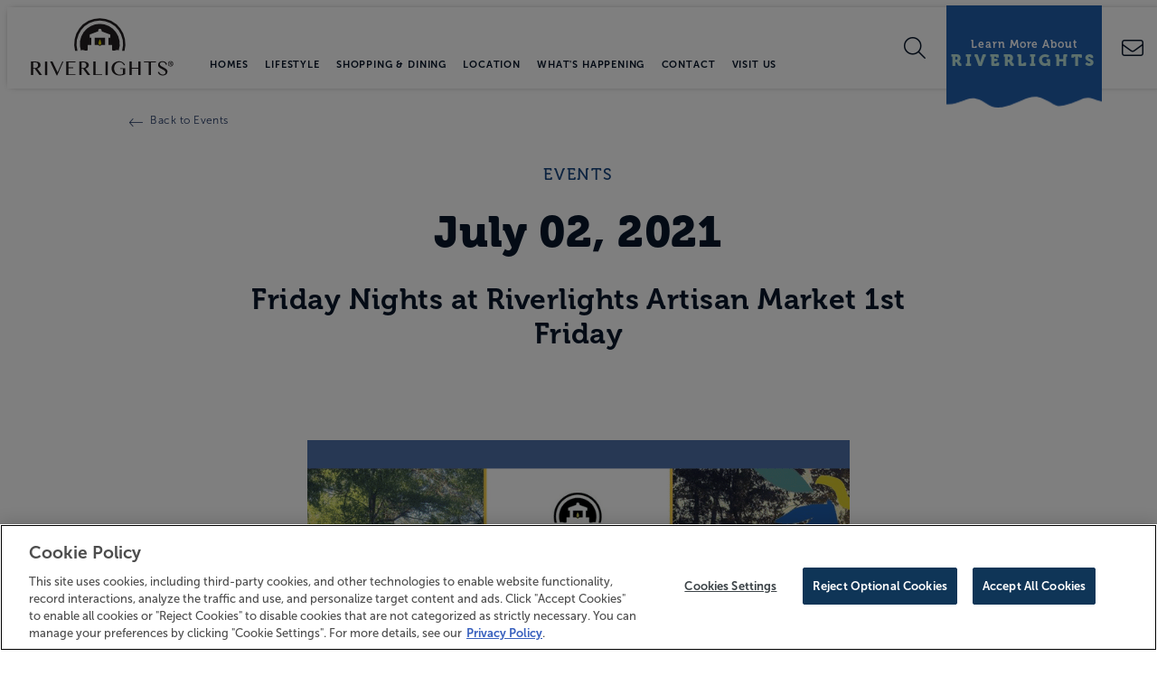

--- FILE ---
content_type: text/html; charset=utf-8
request_url: https://www.riverlightsliving.com/whats-happening/events/events-by-date/2021/july/friday-nights-at-riverlights-artisan-market-1st-friday/
body_size: 82709
content:

<!DOCTYPE html>
<html lang="en">
<head>

    <!-- Meta tags -->
    <meta charset="utf-8">
    <meta http-equiv="X-UA-Compatible" content="IE=edge">
    <meta name="apple-mobile-web-app-capable" content="no">
    <meta name="viewport" content="width=device-width, initial-scale=1">
    <meta name="description" content="Shop local, enjoy a boardwalk stroll and take in the beautiful view of the Cape Fear River. We may need to social distance, but we can still enjoy an open-air market!">
    <meta name="keywords" content="">
                <link rel="canonical" href="https://www.riverlightsliving.com/whats-happening/events/events-by-date/2021/july/friday-nights-at-riverlights-artisan-market-1st-friday/" />

    <title>Friday Nights at Riverlights Artisan Market 1st Friday</title>

    <!-- OpenGraph Metadata -->
    <meta property="og:title" content="Friday Nights at Riverlights Artisan Market 1st Friday" />
    <meta property="og:description" content="Shop local, enjoy a boardwalk stroll and take in the beautiful view of the Cape Fear River. We may need to social distance, but we can still enjoy an open-air market!" />
    <meta property="og:url" content="https://www.riverlightsliving.com/whats-happening/events/events-by-date/2021/july/friday-nights-at-riverlights-artisan-market-1st-friday/" />
        <meta property="og:type" content="Website" />

    <!-- Header Includes -->
    <!-- OneTrust Cookies Consent Notice start for riverlightsliving.com -->
<script type="text/javascript" src="https://cdn.cookielaw.org/consent/5b007c59-6af3-4189-9001-c9947b7f0c11/OtAutoBlock.js" ></script>
<script src="https://cdn.cookielaw.org/scripttemplates/otSDKStub.js"  type="text/javascript" charset="UTF-8" data-domain-script="5b007c59-6af3-4189-9001-c9947b7f0c11" ></script>
<script type="text/javascript">
function OptanonWrapper() { }
</script>
<!-- OneTrust Cookies Consent Notice end for riverlightsliving.com -->

<!-- Google Tag Manager -->
<script>(function(w,d,s,l,i){w[l]=w[l]||[];w[l].push({'gtm.start':
new Date().getTime(),event:'gtm.js'});var f=d.getElementsByTagName(s)[0],
j=d.createElement(s),dl=l!='dataLayer'?'&l='+l:'';j.async=true;j.src=
'https://www.googletagmanager.com/gtm.js?id='+i+dl;f.parentNode.insertBefore(j,f);
})(window,document,'script','dataLayer','GTM-M6H4C3G');</script>
<!-- End Google Tag Manager -->



<meta name="google-site-verification" content="2LChT61fPCQ-RC60BME0sFrQQVmGnnSax8QMCltJOGk" />
<link rel="icon" href="/media/3144973/favicon-riverlights.png" type="image/png" />

<meta name="p:domain_verify" content="ce51ed1bd87f9e99dadc4bfb0b281f6d"/>

    <!-- Fonts -->
    <link rel="preload" href="/fonts/fontawesome-pro/css/all.min.css" as="style" onload="this.onload=null;this.rel='stylesheet'">
    <noscript><link type="text/css" rel="stylesheet" defer href="/fonts/fontawesome-pro/css/all.min.css" /></noscript>
    <meta property="fb:app_id" content="205231899947911" />
<meta property="fb:app_id" content="551331711725676" />

<link href="https://fonts.googleapis.com/css?family=Quicksand" rel="stylesheet" />
<link rel="stylesheet" href="https://use.typekit.net/efq6kcj.css">

    <!-- CSS -->
    

    <!-- CSS -->
    <link rel="stylesheet" href="/css/bootstrap.custom.css">
<link rel="stylesheet" href="/css/colorbox.css" />
<link rel="stylesheet" type="text/css" href="/Css/lightgallery.min.css" media="screen" />
<link rel="stylesheet" href="/css/MarketSync-Forms2.css"/>
<link rel="stylesheet" href="/css/salesforceform.css"/>


<!-- Slick Slider -->
<link rel="stylesheet" type="text/css" href="//cdn.jsdelivr.net/jquery.slick/1.6.0/slick.css" />


<link rel="stylesheet" type="text/css" href="/css/Global2.css" />
<link rel="stylesheet" href="/css/gridstyles.css" />
<link rel="stylesheet" href="/css/Blog.css"/>
<link rel="stylesheet" href="/css/RiverLights3.0.css" />
<link rel="stylesheet" href="/css/newlandicons.css" />
<link rel="stylesheet" href="/css/newlandhomesicons.css">
    
<meta property="og:image" content="" />    <!-- CSS -->
    <style>
		.carouselPage { margin-bottom: 0; }
    </style>
    <!-- HTML5 shim and Respond.js for IE8 support of HTML5 elements and media queries -->
    <!--[if lt IE 9]>
      <script src="//oss.maxcdn.com/html5shiv/3.7.2/html5shiv.min.js"></script>
      <script src="//oss.maxcdn.com/respond/1.4.2/respond.min.js"></script>
    <![endif]-->
</head>

<body itemscope itemtype="https://schema.org/WebPage" class="friday-nights-at-riverlights-artisan-market-1st-friday riverlights-30 Event"
      comid="21010"
      comemail="riverlights@brookfieldpropertiesdevelopment.com">
    <input id="test" type="hidden" />
    <script type="text/javascript">
          landingPage = false;
		  noAutoPopup = false;
		  ignoredFormLabels = '';
		  kioskPage = false;
          _googleMapsKey = 'AIzaSyBb9v_D5RtnDuQRDndCjMYCwALA3MFsq34';
            isVersion2 = true;
                    isHomefinderVersion2 = true;
    </script>

    <!-- Google Tag Manager (noscript) -->
<noscript><iframe src="https://www.googletagmanager.com/ns.html?id=GTM-M6H4C3G"
height="0" width="0" style="display:none;visibility:hidden"></iframe></noscript>
<!-- End Google Tag Manager (noscript) -->
    
    
    
    
    
    
    <div class="formloader"></div>
    <header>
            <!-- BEGIN Newland Header -->
            <i class="burger toggle-menu icon-burger_menu_mobile"></i>
            <!-- logo -->
            <a class="logo" href="/">
                    <img src="/media/9656665/riverlights-logo-svg.svg?height=136&bgcolor=fff" alt="logo" />
            </a>
            <!-- main/sub navs -->
            <nav data-nav-display="display-dropdown-menu">
                <i class="close toggle-menu icon-close_burgermenu_desktop"></i>

                <ul class="submenu menu hidden-xsflex">
                    <i class="toggle-submenu icon-burger_menu_desktop"></i>
                    <li>
                        <a href="/whats-happening/" class="navigation mobile">What&#39;s Happening</a>
                    </li>
                                <li><a href="/whats-happening/holiday-open-house/" class="navigation nav-child">Holiday Open House</a></li>
            <li class="active"><a href="/whats-happening/events/" class="navigation nav-child">Events</a></li>
            <li><a href="/whats-happening/blog/" class="navigation nav-child">Blog</a></li>
            <li><a href="/whats-happening/news/" class="navigation nav-child">News</a></li>

                </ul>
    <ul class="mainmenu menu">
            <i class="toggle-submenu icon-close_burgermenu_desktop"></i>
                <li class="nav-homes">
                    <a href="/homes/" class="navigation">Homes</a>
                            <i class="nav-dropdown icon-ion-ios-arrow-right"></i>
        <ul class="submenu menu submenu-xs">
                <li><a href="/homes/homefinder/" class="navigation nav-lp">Homefinder</a></li>
                <li><a href="/homes/quick-move-ins/" class="navigation nav-lp" target="">Quick Move-Ins</a></li>
                <li><a href="/homes/model-homes/" class="navigation nav-lp" target="">Model Homes</a></li>
                <li><a href="/homes/homebuilders/" class="navigation nav-lp" target="">Homebuilders</a></li>
                <li><a href="/homes/single-family/" class="navigation nav-lp" target="">Single-Family</a></li>
                <li><a href="/homes/townhomes/" class="navigation nav-lp" target="">Townhomes</a></li>
                <li><a href="/homes/luxury-homes/" class="navigation nav-lp" target="">Luxury</a></li>
                <li><a href="/homes/low-maintenance/" class="navigation nav-lp" target="">Low Maintenance</a></li>
                <li><a href="/homes/active-adult/" class="navigation nav-lp" target="">Active Adult</a></li>
                <li><a href="/homes/rental-options/" class="navigation nav-lp" target="">Rental Options</a></li>
        </ul>

                </li>
                <li class="nav-lifestyle">
                    <a href="/lifestyle/" class="navigation">Lifestyle</a>
                            <i class="nav-dropdown icon-ion-ios-arrow-right"></i>
        <ul class="submenu menu submenu-xs">
                <li><a href="/lifestyle/amenities/" class="navigation nav-lp" target="">Amenities</a></li>
                <li><a href="/lifestyle/schools/" class="navigation nav-lp" target="">Schools</a></li>
                <li><a href="/lifestyle/55plus-lifestyle/" class="navigation nav-lp" target="">55+ Lifestyle</a></li>
                <li><a href="/lifestyle/reviews-testimonials/" class="navigation nav-lp" target="">Reviews &amp; Testimonials</a></li>
                <li><a href="/lifestyle/gallery/" class="navigation nav-lp" target="">Gallery</a></li>
        </ul>

                </li>
                <li class="nav-shopping-dining">
                    <a href="/shopping-dining/" class="navigation">Shopping &amp; Dining</a>
                            <i class="nav-dropdown icon-ion-ios-arrow-right"></i>
        <ul class="submenu menu submenu-xs">
                <li><a href="/shopping-dining/marina-village/" class="navigation nav-lp" target="">Marina Village</a></li>
                <li><a href="/shopping-dining/7bridge/" class="navigation nav-lp" target="">7Bridge</a></li>
                <li><a href="/shopping-dining/commercial-opportunities/" class="navigation nav-lp" target="">Commercial Opportunities</a></li>
        </ul>

                </li>
                <li class="nav-location">
                    <a href="/location/" class="navigation">Location</a>
                            <i class="nav-dropdown icon-ion-ios-arrow-right"></i>
        <ul class="submenu menu submenu-xs">
                <li><a href="/location/community-map/" class="navigation nav-lp" target="">Community Map</a></li>
                <li><a href="/location/area-map/" class="navigation nav-lp" target="">Area Map</a></li>
                <li><a href="/location/wilmington/" class="navigation nav-lp" target="">Wilmington</a></li>
                <li><a href="/location/beaches/" class="navigation nav-lp" target="">Beaches</a></li>
                <li><a href="/location/relocation-guide/" class="navigation nav-lp" target="">Relocation Guide</a></li>
        </ul>

                </li>
                <li class="nav-whats-happening">
                    <a href="/whats-happening/" class="navigation">What&#39;s Happening</a>
                            <i class="nav-dropdown icon-ion-ios-arrow-right"></i>
        <ul class="submenu menu submenu-xs">
                <li><a href="/whats-happening/holiday-open-house/" class="navigation nav-lp" target="">Holiday Open House</a></li>
                <li><a href="/whats-happening/events/" class="navigation nav-lp" target="">Events</a></li>
                <li><a href="/whats-happening/blog/" class="navigation nav-lp" target="">Blog</a></li>
                <li><a href="/whats-happening/news/" class="navigation nav-lp" target="">News</a></li>
        </ul>

                </li>
                <li class="nav-contact">
                    <a href="/contact/" class="navigation">Contact</a>
                            <i class="nav-dropdown icon-ion-ios-arrow-right"></i>
        <ul class="submenu menu submenu-xs">
                <li><a href="/contact/agents-brokers/" class="navigation nav-lp" target="">Agents &amp; Brokers</a></li>
                <li><a href="/contact/commercial-opportunities/" class="navigation nav-lp" target="">Commercial Opportunities</a></li>
                <li><a href="/contact/faq/" class="navigation nav-lp" target="">FAQ</a></li>
                <li><a href="/contact/new-homeowner-resources/" class="navigation nav-lp" target="">New Homeowner Resources</a></li>
        </ul>

                </li>
                <li class="nav-visit-us">
                    <a href="/visit-us/" class="navigation">Visit Us</a>
                            <i class="nav-dropdown icon-ion-ios-arrow-right"></i>
        <ul class="submenu menu submenu-xs">
                <li><a href="/visit-us/directions/" class="navigation nav-lp" target="">Directions</a></li>
        </ul>

                </li>
        <li class="nav-contact-us">
            <a class="visible-xs border-top" href="/contact/">Contact Us</a>
        </li>
    </ul>
    <div class="social-menu">
        <a class="icon-facebook" title="Facebook" href="https://www.facebook.com/riverlightsnc"></a>
        <a class="icon-instagram" title="Instagram" href="https://www.instagram.com/riverlightsnc/"></a>
        <a class="icon-youtube" title="Youtube" href=""></a>
    </div>

                <div class="search-wrap hidden-xs">
                    <i class="fa-light fa-magnifying-glass search-submit" aria-label="Search"></i>
                    <input class="search-input" type="text" name="search" placeholder="Type search term here" />
                </div>
            </nav>
            <!-- right nav -->
            <i class="search-toggle fa-light fa-magnifying-glass"></i>
<div class="anchortop vip">
<a href="#join" class="anchor-message-initial">
<div class="flex">
	<p class="learn-text">Learn More About<br/><span class="riverlights-text">Riverlights</span></p>
</div>
</a>
<a href="#continue" class="anchor-message-partial">
<div class="flex">
	<p class="hidden-smaller">Welcome back, <span class="dynamic-field txtFirstName"></span>!</p>
	<p class="hidden-smaller">Click here to update your information</p>
        <p class="visible-smaller">UPDATE YOUR INFORMATION</p>
</div>
</a>
<a href="#continue" class="anchor-message-welcome">
<div class="flex">
	<p class="hidden-smaller">Welcome back, <span class="dynamic-field txtFirstName"></span>!</p>
	<p class="hidden-smaller">Click here to update your information</p>
        <p class="visible-smaller">UPDATE YOUR INFORMATION</p>
</div>
</a>
</div>

<div class="vip-xs">
<a href="#join"  class="anchor-message-initial">BECOME AN INSIDER</a>
<a href="#continue" class="anchor-message-partial">UPDATE YOUR INFORMATION</a>
<a href="#continue" class="anchor-message-welcome">UPDATE YOUR INFORMATION</a>
</div>            <a class="phone show-sm" title="Contact Us" href="/contact/" aria-label="Contact"><i class="fal fa-envelope"></i></a>
            <a class="phone hide-sm" title="Contact Us" href="/contact/" aria-label="Call"><i class="icon-Phone_icon"></i></a>
            <!-- END Newland Header -->

    </header>


    <div class="site-body">
        

<div class="mainrow">
    <div class="event-container" itemscope itemtype="https://schema.org/Event">
        <div class="details-navigation container wide clearfix">
            <div class="back-to-blog back-button"><a href="/whats-happening/events/"><i class="icon-ion-ios-arrow-thin-left"></i>Back to Events</a></div>
        </div>
        <div class="container blog-post-content">
            <div class="event-headline intro-block">
                <div class="type-subheadline_centered">
                    <h3>Events</h3>
                </div>
                    <div class="type-headline_centered">
        <h1>July 02, 2021</h1>
        <p></p>
    </div>

                <h2 itemprop="name">Friday Nights at Riverlights Artisan Market 1st Friday</h2>
                <div class="event-buttons">
                    
                    
                </div>
            </div>
            <meta itemprop="startDate" content="2021-07-02">
            <meta itemprop="endDate" content="2021-07-02">
            <meta itemprop="doorTime" content="00:00:00">
            <div itemprop="location" itemscope itemtype="https://schema.org/Place" style="display: none;">
                <a itemprop="url" href="/">Riverlights</a>

                <span itemprop="name">Riverlights</span>
                <div itemprop="address" itemscope itemtype="https://schema.org/PostalAddress">
                    <span itemprop="addressRegion">North Carolina</span>
                </div>
            </div>

            <div class="blog-text mt50" itemprop="description">
                <div class="type-rte">
                    
    <div class="umb-grid">
                <div class="grid-section">
    <div >
            <div class="container">
        <div class="row clearfix">
                <div class="col-md-12 column">
                    <div >
                                
    
<p style="text-align: center;"><img id="__mcenew" src="/media/9669101/invite.png" alt="Friday Nights at Riverlights" data-udi="umb://media/c4310e64e3ed47938b235145bb80e537" /></p>
<p style="text-align: center;"> </p>
<p style="text-align: center;">Friday | July 2 | 4pm-8pm</p>
<p style="text-align: center;">Live Oak Commons at Marina Village</p>
<p style="text-align: center;">109 Pier Master Point | Wilmington, NC</p>
<p style="text-align: center;">Join us every 1st and 3rd Friday evening at Riverlights, Live Oak Commons in the heart of Marina Village and shop with the 15+ local artisans and vendors.  The market will run Friday, May 21st from 4-8pm until mid fall. Stop by and enjoy some shopping outdoors while taking in the views of the Cape Fear River.</p>
<p style="text-align: center;">New vendors weekly and live music often!</p>

                        </div>
                        </div>            </div>
            </div>
        </div>
                </div>
    </div>



                </div>
            </div>
            
            <div class="blog-facebook-comments">
                
            </div>
        </div>
    </div>
</div>

    </div>

                <div class="insiderFormLoader hidden">
                    <div class="formPanels">
        <form action="https://go.newlandco.com/l/893531/2020-12-20/2crp" class="slform" id="insiders-form_e95c57a6bea8405a93007c1d819c874b">

                <div class="form-panels slform-panels insiders-form insiders-form_e95c57a6bea8405a93007c1d819c874b" formurl="https://go.newlandco.com/l/893531/2020-12-20/2crp" formid="insiders-form">

                        <div class="formpanel page-1-email-panel slform-panel" panel="0" style="" skipfield="">



                            <div class="form-left" style="background-image: url('/media/9657140/form-image-rl.png');">
<p> </p>
<p> </p>
<a rel="noopener" href="https://www.brookfieldproperties.com/en/privacy.html" target="_blank" title="Privacy Policy">Our Privacy Policy</a></div>

                            <div class="type-rte">
                                <text>

                                    <h3 class="color1">Get updates, invites, and more!</h3>

                                    <div class="formelements">
                                                <div class="form-element email" fieldname="email_e95c57a6bea8405a93007c1d819c874b" style="">
                                                    
                                                        <label for="email_e95c57a6bea8405a93007c1d819c874b">Email Address <span class="requiredfield">*</span></label>
                                                                <input name="email_e95c57a6bea8405a93007c1d819c874b" type="email" id="email_e95c57a6bea8405a93007c1d819c874b" class="form-control" required data-validator="Email" />
                                                                                                                                                                                                                                                                </div>
                                                <div class="form-element IsREAgent" fieldname="IsREAgent_e95c57a6bea8405a93007c1d819c874b" style="">
                                                    
                                                                                                                                                                <span class="form-control">
                                                            <input name="IsREAgent_e95c57a6bea8405a93007c1d819c874b" id="IsREAgent_e95c57a6bea8405a93007c1d819c874b" type="checkbox"  data-validator="" />

                                                            <label for="IsREAgent_e95c57a6bea8405a93007c1d819c874b" tabindex="0">Are you a Real Estate Agent?</label>
                                                        </span>
                                                                                                                                                        </div>
                                                <div class="form-element chkConsentToEmail" fieldname="chkConsentToEmail_e95c57a6bea8405a93007c1d819c874b" style="">
                                                    
                                                                                                                                                                <span class="form-control">
                                                            <input name="chkConsentToEmail_e95c57a6bea8405a93007c1d819c874b" id="chkConsentToEmail_e95c57a6bea8405a93007c1d819c874b" type="checkbox"  data-validator="" />

                                                            <label for="chkConsentToEmail_e95c57a6bea8405a93007c1d819c874b" tabindex="0">By providing your contact details, you agree to receiving electronic communications from Brookfield Residential Properties ULC. and its subsidiaries. You may withdraw your consent at any time. Information you provide will be used as described in our <a rel="noopener" href="https://www.brookfieldproperties.com/en/privacy/" target="_blank" title="Privacy Policy">Privacy Policy</a>.*</label>
                                                        </span>
                                                                                                                                                        </div>
                                    </div>

                                    <div><button class="button submit">JOIN NOW</button></div>
<p style="font-size: 0.6em; margin: 25px 30px 0px; line-height: 1.5em; text-align: center;">Please Note: Consumer protection laws in certain states may prohibit us from sending you a brochure or providing you any information on the Riverlights community.</p>

                                </text>
                            </div>
                        </div>
                        <div class="formpanel page-2-panel slform-panel" panel="1" style="display: none;" skipfield="199910">



                            <div class="form-left" style="background-image: url('/media/9657140/form-image-rl.png');">
<p> </p>
<p> </p>
<a rel="noopener" href="https://www.brookfieldproperties.com/en/privacy.html" target="_blank" title="Privacy Policy">Our Privacy Policy</a></div>

                            <div class="type-rte">
                                <text>

                                    <h3 class="color1">Help us find Your Perfect Home. Tell us more about you.</h3>

                                    <div class="formelements">
                                                <div class="form-element cboBestHome" fieldname="cboBestHome_e95c57a6bea8405a93007c1d819c874b" style="">
                                                    
                                                                                                                                                                                                                    <label for="cboBestHome_e95c57a6bea8405a93007c1d819c874b">The best type of home for me will be <span class="requiredfield"></span></label>
                                                        <select name="cboBestHome_e95c57a6bea8405a93007c1d819c874b" id="cboBestHome_e95c57a6bea8405a93007c1d819c874b" class="form-control"  data-validator="">
                                                            <option value=""></option>
                                                            
                                                                <option value="Single-family detached home">Single-family detached home</option>
                                                                <option value="Townhome or Duplex or Villa">Townhome or Duplex or Villa</option>
                                                                <option value="Condo">Condo</option>
                                                                <option value="Custom Home">Custom Home</option>
                                                        </select>
                                                                                                    </div>
                                                <div class="form-element cboSpendHomeNew" fieldname="cboSpendHomeNew_e95c57a6bea8405a93007c1d819c874b" style="">
                                                    
                                                                                                                                                                                                                    <label for="cboSpendHomeNew_e95c57a6bea8405a93007c1d819c874b">On my next home I plan to spend <span class="requiredfield"></span></label>
                                                        <select name="cboSpendHomeNew_e95c57a6bea8405a93007c1d819c874b" id="cboSpendHomeNew_e95c57a6bea8405a93007c1d819c874b" class="form-control"  data-validator="">
                                                            <option value=""></option>
                                                            
                                                                <option value="Under $200,000">Under $200,000</option>
                                                                <option value="$200,000-$249,999">$200,000-$249,999</option>
                                                                <option value="$250,000-$299,999">$250,000-$299,999</option>
                                                                <option value="$300,000-$349,999">$300,000-$349,999</option>
                                                                <option value="$350,000-$399,999">$350,000-$399,999</option>
                                                                <option value="$400,000-$449,999">$400,000-$449,999</option>
                                                                <option value="$450,000-$499,999">$450,000-$499,999</option>
                                                                <option value="$500,000-$549,999">$500,000-$549,999</option>
                                                                <option value="$550,000-$599,999">$550,000-$599,999</option>
                                                                <option value="$600,000-$649,999">$600,000-$649,999</option>
                                                                <option value="$650,000-$699,999">$650,000-$699,999</option>
                                                                <option value="$700,000 and over">$700,000 and over</option>
                                                        </select>
                                                                                                    </div>
                                                <div class="form-element HomeSize" fieldname="HomeSize_e95c57a6bea8405a93007c1d819c874b" style="">
                                                    
                                                                                                                                                                                                                    <label for="HomeSize_e95c57a6bea8405a93007c1d819c874b">Home Size <span class="requiredfield"></span></label>
                                                        <select name="HomeSize_e95c57a6bea8405a93007c1d819c874b" id="HomeSize_e95c57a6bea8405a93007c1d819c874b" class="form-control"  data-validator="">
                                                            <option value=""></option>
                                                            
                                                                <option value="Less than 1,000 sq. ft.">Less than 1,000 sq. ft.</option>
                                                                <option value="1,000-1,499 sq. ft.">1,000-1,499 sq. ft.</option>
                                                                <option value="1,500-1,999 sq. ft.">1,500-1,999 sq. ft.</option>
                                                                <option value="2,000-2,499 sq. ft.">2,000-2,499 sq. ft.</option>
                                                                <option value="2,500-2,999 sq. ft.">2,500-2,999 sq. ft.</option>
                                                                <option value="3,000-3,499 sq. ft.">3,000-3,499 sq. ft.</option>
                                                                <option value="3,500-3,999 sq. ft.">3,500-3,999 sq. ft.</option>
                                                                <option value="More than 4,000 sq. ft.">More than 4,000 sq. ft.</option>
                                                        </select>
                                                                                                    </div>
                                                <div class="form-element HomeBeds" fieldname="HomeBeds_e95c57a6bea8405a93007c1d819c874b" style="">
                                                    
                                                                                                                                                                                                                    <label for="HomeBeds_e95c57a6bea8405a93007c1d819c874b">Bedrooms <span class="requiredfield"></span></label>
                                                        <select name="HomeBeds_e95c57a6bea8405a93007c1d819c874b" id="HomeBeds_e95c57a6bea8405a93007c1d819c874b" class="form-control"  data-validator="">
                                                            <option value=""></option>
                                                            
                                                                <option value="1-bedroom">1-bedroom</option>
                                                                <option value="2-bedroom">2-bedroom</option>
                                                                <option value="3-bedroom">3-bedroom</option>
                                                                <option value="4-bedroom">4-bedroom</option>
                                                                <option value="5-bedroom +">5-bedroom +</option>
                                                        </select>
                                                                                                    </div>
                                                <div class="form-element HomeBaths" fieldname="HomeBaths_e95c57a6bea8405a93007c1d819c874b" style="">
                                                    
                                                                                                                                                                                                                    <label for="HomeBaths_e95c57a6bea8405a93007c1d819c874b">Bathrooms <span class="requiredfield"></span></label>
                                                        <select name="HomeBaths_e95c57a6bea8405a93007c1d819c874b" id="HomeBaths_e95c57a6bea8405a93007c1d819c874b" class="form-control"  data-validator="">
                                                            <option value=""></option>
                                                            
                                                                <option value="1-bath">1-bath</option>
                                                                <option value="1.5-bath">1.5-bath</option>
                                                                <option value="2-bath">2-bath</option>
                                                                <option value="2.5-bath">2.5-bath</option>
                                                                <option value="3-bath">3-bath</option>
                                                                <option value="3.5-bath">3.5-bath</option>
                                                                <option value="4-bath">4-bath</option>
                                                                <option value="4.5-bath">4.5-bath</option>
                                                                <option value="5-bath +">5-bath +</option>
                                                        </select>
                                                                                                    </div>
                                                <div class="form-element HomeMasterDown" fieldname="HomeMasterDown_e95c57a6bea8405a93007c1d819c874b" style="">
                                                    
                                                                                                                                                                <span class="form-control">
                                                            <input name="HomeMasterDown_e95c57a6bea8405a93007c1d819c874b" id="HomeMasterDown_e95c57a6bea8405a93007c1d819c874b" type="checkbox"  data-validator="" />

                                                            <label for="HomeMasterDown_e95c57a6bea8405a93007c1d819c874b" tabindex="0">Primary bedroom on first floor</label>
                                                        </span>
                                                                                                                                                        </div>
                                                <div class="form-element cbHowSoon" fieldname="cbHowSoon_e95c57a6bea8405a93007c1d819c874b" style="">
                                                    
                                                                                                                                                                                                                    <label for="cbHowSoon_e95c57a6bea8405a93007c1d819c874b">My timeframe to move is <span class="requiredfield"></span></label>
                                                        <select name="cbHowSoon_e95c57a6bea8405a93007c1d819c874b" id="cbHowSoon_e95c57a6bea8405a93007c1d819c874b" class="form-control"  data-validator="">
                                                            <option value=""></option>
                                                            
                                                                <option value="0-3 months">0-3 months</option>
                                                                <option value="4-6 months">4-6 months</option>
                                                                <option value="7-12 months">7-12 months</option>
                                                                <option value="12+ months">12+ months</option>
                                                        </select>
                                                                                                    </div>
                                                <div class="form-element cboAgeRange" fieldname="cboAgeRange_e95c57a6bea8405a93007c1d819c874b" style="">
                                                    
                                                                                                                                                                                                                    <label for="cboAgeRange_e95c57a6bea8405a93007c1d819c874b">My age range <span class="requiredfield"></span></label>
                                                        <select name="cboAgeRange_e95c57a6bea8405a93007c1d819c874b" id="cboAgeRange_e95c57a6bea8405a93007c1d819c874b" class="form-control"  data-validator="">
                                                            <option value=""></option>
                                                            
                                                                <option value="Under 25">Under 25</option>
                                                                <option value="25-34">25-34</option>
                                                                <option value="35-44">35-44</option>
                                                                <option value="45-54">45-54</option>
                                                                <option value="55-64">55-64</option>
                                                                <option value="65 and over">65 and over</option>
                                                        </select>
                                                                                                    </div>
                                                <div class="form-element cbFiftyFive" fieldname="cbFiftyFive_e95c57a6bea8405a93007c1d819c874b" style="">
                                                    
                                                                                                                                                                                                                    <label for="cbFiftyFive_e95c57a6bea8405a93007c1d819c874b">55+ Active Living <span class="requiredfield"></span></label>
                                                        <select name="cbFiftyFive_e95c57a6bea8405a93007c1d819c874b" id="cbFiftyFive_e95c57a6bea8405a93007c1d819c874b" class="form-control"  data-validator="">
                                                            <option value=""></option>
                                                            
                                                                <option value="Yes">Yes</option>
                                                                <option value="No">No</option>
                                                        </select>
                                                                                                    </div>
                                                <div class="form-element cbKLAH" fieldname="cbKLAH_e95c57a6bea8405a93007c1d819c874b" style="">
                                                    
                                                                                                                                                                                                                    <label for="cbKLAH_e95c57a6bea8405a93007c1d819c874b">I have children living at home <span class="requiredfield"></span></label>
                                                        <select name="cbKLAH_e95c57a6bea8405a93007c1d819c874b" id="cbKLAH_e95c57a6bea8405a93007c1d819c874b" class="form-control"  data-validator="">
                                                            <option value=""></option>
                                                            
                                                                <option value="Yes">Yes</option>
                                                                <option value="No">No</option>
                                                        </select>
                                                                                                    </div>
                                                <div class="form-element cbMyChAreNew" fieldname="cbMyChAreNew_e95c57a6bea8405a93007c1d819c874b" style="display: none;">
                                                    
                                                                                                                                                                                                                                                                        <label for="cbMyChAreNew_e95c57a6bea8405a93007c1d819c874b">My Children Are <span class="requiredfield"></span></label>
                                                        <table id="cbMyChAreNew_e95c57a6bea8405a93007c1d819c874b" class="form-control">
                                                            <tbody>
                                                                
                                                                    <tr>
                                                                        <td>
                                                                            <input id="cbMyChAreNew_e95c57a6bea8405a93007c1d819c874b_0" name="cbMyChAreNew_e95c57a6bea8405a93007c1d819c874b_0" type="checkbox" value="Under 5" data-multiselect="1" data-validator="" />
                                                                            <label for="cbMyChAreNew_e95c57a6bea8405a93007c1d819c874b_0" tabindex="0">Under 5</label>
                                                                        </td>
                                                                    </tr>
                                                                    <tr>
                                                                        <td>
                                                                            <input id="cbMyChAreNew_e95c57a6bea8405a93007c1d819c874b_1" name="cbMyChAreNew_e95c57a6bea8405a93007c1d819c874b_1" type="checkbox" value="5-11" data-multiselect="1" data-validator="" />
                                                                            <label for="cbMyChAreNew_e95c57a6bea8405a93007c1d819c874b_1" tabindex="0">5-11</label>
                                                                        </td>
                                                                    </tr>
                                                                    <tr>
                                                                        <td>
                                                                            <input id="cbMyChAreNew_e95c57a6bea8405a93007c1d819c874b_2" name="cbMyChAreNew_e95c57a6bea8405a93007c1d819c874b_2" type="checkbox" value="12 and over" data-multiselect="1" data-validator="" />
                                                                            <label for="cbMyChAreNew_e95c57a6bea8405a93007c1d819c874b_2" tabindex="0">12 and over</label>
                                                                        </td>
                                                                    </tr>
                                                                    <tr>
                                                                        <td>
                                                                            <input id="cbMyChAreNew_e95c57a6bea8405a93007c1d819c874b_3" name="cbMyChAreNew_e95c57a6bea8405a93007c1d819c874b_3" type="checkbox" value="Adult kids at home" data-multiselect="1" data-validator="" />
                                                                            <label for="cbMyChAreNew_e95c57a6bea8405a93007c1d819c874b_3" tabindex="0">Adult kids at home</label>
                                                                        </td>
                                                                    </tr>
                                                            </tbody>
                                                        </table>
                                                </div>
                                    </div>

                                    <div class="button-right"><button class="button submit">NEXT</button></div>

                                </text>
                            </div>
                        </div>
                        <div class="formpanel page-3-panel slform-panel" panel="2" style="display: none;" skipfield="">



                            <div class="form-left" style="background-image: url('/media/9657140/form-image-rl.png');">
<p> </p>
<p> </p>
<a rel="noopener" href="https://www.brookfieldproperties.com/en/privacy.html" target="_blank" title="Privacy Policy">Our Privacy Policy</a></div>

                            <div class="type-rte">
                                <text>

                                    <h3 class="color1">Share your contact information so that we can share updates and offers.</h3>

                                    <div class="formelements">
                                                <div class="form-element txtFirstName" fieldname="txtFirstName_e95c57a6bea8405a93007c1d819c874b" style="">
                                                    
                                                        <label for="txtFirstName_e95c57a6bea8405a93007c1d819c874b">First Name <span class="requiredfield"></span></label>
                                                            <input name="txtFirstName_e95c57a6bea8405a93007c1d819c874b" type="text" id="txtFirstName_e95c57a6bea8405a93007c1d819c874b" class="form-control"  data-validator="" />
                                                                                                                                                                                                                                                                </div>
                                                <div class="form-element txtLastName" fieldname="txtLastName_e95c57a6bea8405a93007c1d819c874b" style="">
                                                    
                                                        <label for="txtLastName_e95c57a6bea8405a93007c1d819c874b">Last Name <span class="requiredfield"></span></label>
                                                            <input name="txtLastName_e95c57a6bea8405a93007c1d819c874b" type="text" id="txtLastName_e95c57a6bea8405a93007c1d819c874b" class="form-control"  data-validator="" />
                                                                                                                                                                                                                                                                </div>
                                                <div class="form-element txtAddress1" fieldname="txtAddress1_e95c57a6bea8405a93007c1d819c874b" style="">
                                                    
                                                        <label for="txtAddress1_e95c57a6bea8405a93007c1d819c874b">Address 1 <span class="requiredfield"></span></label>
                                                            <input name="txtAddress1_e95c57a6bea8405a93007c1d819c874b" type="text" id="txtAddress1_e95c57a6bea8405a93007c1d819c874b" class="form-control"  data-validator="" />
                                                                                                                                                                                                                                                                </div>
                                                <div class="form-element txtAddress2" fieldname="txtAddress2_e95c57a6bea8405a93007c1d819c874b" style="">
                                                    
                                                        <label for="txtAddress2_e95c57a6bea8405a93007c1d819c874b">Address 2 <span class="requiredfield"></span></label>
                                                            <input name="txtAddress2_e95c57a6bea8405a93007c1d819c874b" type="text" id="txtAddress2_e95c57a6bea8405a93007c1d819c874b" class="form-control"  data-validator="" />
                                                                                                                                                                                                                                                                </div>
                                                <div class="form-element txtCity" fieldname="txtCity_e95c57a6bea8405a93007c1d819c874b" style="">
                                                    
                                                        <label for="txtCity_e95c57a6bea8405a93007c1d819c874b">City <span class="requiredfield"></span></label>
                                                            <input name="txtCity_e95c57a6bea8405a93007c1d819c874b" type="text" id="txtCity_e95c57a6bea8405a93007c1d819c874b" class="form-control"  data-validator="" />
                                                                                                                                                                                                                                                                </div>
                                                <div class="form-element cboState" fieldname="cboState_e95c57a6bea8405a93007c1d819c874b" style="">
                                                    
                                                                                                                                                                                                                    <label for="cboState_e95c57a6bea8405a93007c1d819c874b">State <span class="requiredfield"></span></label>
                                                        <select name="cboState_e95c57a6bea8405a93007c1d819c874b" id="cboState_e95c57a6bea8405a93007c1d819c874b" class="form-control"  data-validator="">
                                                            <option value=""></option>
                                                            
                                                                <option value="Alabama">Alabama</option>
                                                                <option value="Alaska">Alaska</option>
                                                                <option value="Arizona">Arizona</option>
                                                                <option value="Arkansas">Arkansas</option>
                                                                <option value="California">California</option>
                                                                <option value="Canal Zone">Canal Zone</option>
                                                                <option value="Colorado">Colorado</option>
                                                                <option value="Connecticut">Connecticut</option>
                                                                <option value="Delaware">Delaware</option>
                                                                <option value="Florida">Florida</option>
                                                                <option value="Georgia">Georgia</option>
                                                                <option value="Hawaii">Hawaii</option>
                                                                <option value="Idaho">Idaho</option>
                                                                <option value="Illinois">Illinois</option>
                                                                <option value="Indiana">Indiana</option>
                                                                <option value="Iowa">Iowa</option>
                                                                <option value="Kansas">Kansas</option>
                                                                <option value="Kentucky">Kentucky</option>
                                                                <option value="Louisiana">Louisiana</option>
                                                                <option value="Maine">Maine</option>
                                                                <option value="Maryland">Maryland</option>
                                                                <option value="Massachusetts">Massachusetts</option>
                                                                <option value="Michigan">Michigan</option>
                                                                <option value="Minnesota">Minnesota</option>
                                                                <option value="Mississippi">Mississippi</option>
                                                                <option value="Missouri">Missouri</option>
                                                                <option value="Montana">Montana</option>
                                                                <option value="Nebraska">Nebraska</option>
                                                                <option value="Nevada">Nevada</option>
                                                                <option value="New Hampshire">New Hampshire</option>
                                                                <option value="New Jersey">New Jersey</option>
                                                                <option value="New Mexico">New Mexico</option>
                                                                <option value="New York">New York</option>
                                                                <option value="North Carolina">North Carolina</option>
                                                                <option value="North Dakota">North Dakota</option>
                                                                <option value="Ohio">Ohio</option>
                                                                <option value="Oklahoma">Oklahoma</option>
                                                                <option value="Oregon">Oregon</option>
                                                                <option value="Pennsylvania">Pennsylvania</option>
                                                                <option value="Puerto Rico">Puerto Rico</option>
                                                                <option value="Rhode Island">Rhode Island</option>
                                                                <option value="South Carolina">South Carolina</option>
                                                                <option value="South Dakota">South Dakota</option>
                                                                <option value="Tennessee">Tennessee</option>
                                                                <option value="Texas">Texas</option>
                                                                <option value="Utah">Utah</option>
                                                                <option value="Vermont">Vermont</option>
                                                                <option value="Virgin Islands">Virgin Islands</option>
                                                                <option value="Virginia">Virginia</option>
                                                                <option value="Washington">Washington</option>
                                                                <option value="Washington DC">Washington DC</option>
                                                                <option value="West Virginia">West Virginia</option>
                                                                <option value="Wisconsin">Wisconsin</option>
                                                                <option value="Wyoming">Wyoming</option>
                                                                <option value="Alberta">Alberta</option>
                                                                <option value="British Columbia">British Columbia</option>
                                                                <option value="Manitoba">Manitoba</option>
                                                                <option value="New Brunswick">New Brunswick</option>
                                                                <option value="Newfoundland and Labrador">Newfoundland and Labrador</option>
                                                                <option value="Northwest Territories">Northwest Territories</option>
                                                                <option value="Nova Scotia">Nova Scotia</option>
                                                                <option value="Nunavut">Nunavut</option>
                                                                <option value="Ontario">Ontario</option>
                                                                <option value="Prince Edward Island">Prince Edward Island</option>
                                                                <option value="Quebec">Quebec</option>
                                                                <option value="Saskatchewan">Saskatchewan</option>
                                                                <option value="Yukon">Yukon</option>
                                                                <option value="Unknown">Unknown</option>
                                                                <option value="Non US Resident">Non US Resident</option>
                                                        </select>
                                                                                                    </div>
                                                <div class="form-element txtZip" fieldname="txtZip_e95c57a6bea8405a93007c1d819c874b" style="">
                                                    
                                                        <label for="txtZip_e95c57a6bea8405a93007c1d819c874b">Zip <span class="requiredfield"></span></label>
                                                            <input name="txtZip_e95c57a6bea8405a93007c1d819c874b" type="text" id="txtZip_e95c57a6bea8405a93007c1d819c874b" class="form-control"  data-validator="" />
                                                                                                                                                                                                                                                                </div>
                                    </div>

                                    <div class="button-right"><button class="button submit">NEXT</button></div>

                                </text>
                            </div>
                        </div>
                        <div class="formpanel page-4-panel slform-panel" panel="3" style="display: none;" skipfield="199910">



                            <div class="form-left" style="background-image: url('/media/9657140/form-image-rl.png');">
<p> </p>
<p> </p>
<a rel="noopener" href="https://www.brookfieldproperties.com/en/privacy.html" target="_blank" title="Privacy Policy">Our Privacy Policy</a></div>

                            <div class="type-rte">
                                <text>

                                    <h3 class="color1">Why are you looking for a new home?</h3>

                                    <div class="formelements">
                                                <div class="form-element cboReasonMove" fieldname="cboReasonMove_e95c57a6bea8405a93007c1d819c874b" style="">
                                                    
                                                                                                                                                                                                                    <label for="cboReasonMove_e95c57a6bea8405a93007c1d819c874b">My reason for moving is <span class="requiredfield"></span></label>
                                                        <select name="cboReasonMove_e95c57a6bea8405a93007c1d819c874b" id="cboReasonMove_e95c57a6bea8405a93007c1d819c874b" class="form-control"  data-validator="">
                                                            <option value=""></option>
                                                            
                                                                <option value="Be closer to family">Be closer to family</option>
                                                                <option value="Better home design">Better home design</option>
                                                                <option value="Better sense of community">Better sense of community</option>
                                                                <option value="Change in family situation">Change in family situation</option>
                                                                <option value="Closer to work">Closer to work</option>
                                                                <option value="I need less space">I need less space</option>
                                                                <option value="I need more space">I need more space</option>
                                                                <option value="Job relocation">Job relocation</option>
                                                                <option value="Military orders">Military orders</option>
                                                                <option value="Purchasing a second / investment home">Purchasing a second / investment home</option>
                                                                <option value="Retirement">Retirement</option>
                                                                <option value="Want access to better schools">Want access to better schools</option>
                                                                <option value="Want new home construction">Want new home construction</option>
                                                        </select>
                                                                                                    </div>
                                    </div>

                                    <div class="button-right"><button class="button submit">NEXT</button></div>

                                </text>
                            </div>
                        </div>
                        <div class="formpanel finish-panel slform-panel" panel="4" style="display: none;" skipfield="">



                            <div class="form-left" style="background-image: url('/media/9657140/form-image-rl.png');">
<p> </p>
<p> </p>
<a rel="noopener" href="https://www.brookfieldproperties.com/en/privacy.html" target="_blank" title="Privacy Policy">Our Privacy Policy</a></div>

                            <div class="type-rte">
                                <text>

                                    <h3 class="color1">EXPLORE MORE<br />OF OUR COMMUNITY</h3>

                                    <div class="formelements">
                                    </div>

                                    <div class="triple-buttons"><a href="/homes/homefinder/" title="Riverlights Homefinder" class="button button2">View Homes</a> <a data-id="121116" href="/lifestyle/" title="Riverlights Lifestyle Page" class="button button2">Lifestyle</a> <a data-id="121222" href="/whats-happening/blog/" title="Blog" class="button button2">Blog</a></div>
<p> </p>
<p> </p>
<p style="text-align: center;" class="smallp"><em>"Thanks for showing interest in our beautiful community! We are excited to share all that Riverlights has to offer. If we can ever be of assistance, don’t hesitate to reach out. We look forward to sharing the inside scoop on Riverlights with you!"</em></p>
<p style="text-align: center;" class="smallp"><strong>The Riverlights Team</strong></p>
<p style="text-align: center;" class="smallp"> </p>
<p style="font-size: 0.6em; margin: 25px 30px 0px; line-height: 1.5em; text-align: center;">Please Note: Consumer protection laws in certain states may prohibit us from sending you a brochure or providing you any information on the Riverlights community.</p>

                                </text>
                            </div>
                        </div>
                </div>
            <input type="hidden" name="cid_e95c57a6bea8405a93007c1d819c874b" id="cid_e95c57a6bea8405a93007c1d819c874b" value="21010" />
            <input type="hidden" name="kid_e95c57a6bea8405a93007c1d819c874b" id="kid_e95c57a6bea8405a93007c1d819c874b" value="" />
            <input type="hidden" name="fversion_e95c57a6bea8405a93007c1d819c874b" id="fversion_e95c57a6bea8405a93007c1d819c874b" value="21010InsiderForm" />
            <input type="hidden" name="UTMCampaignLast_e95c57a6bea8405a93007c1d819c874b" id="UTMCampaignLast_e95c57a6bea8405a93007c1d819c874b" value="" />
            <input type="hidden" name="UTMMediumLast_e95c57a6bea8405a93007c1d819c874b" id="UTMMediumLast_e95c57a6bea8405a93007c1d819c874b" value="" />
            <input type="hidden" name="UTMSourceLast_e95c57a6bea8405a93007c1d819c874b" id="UTMSourceLast_e95c57a6bea8405a93007c1d819c874b" value="" />
            <input type="hidden" name="txtBuilderHomeURL_e95c57a6bea8405a93007c1d819c874b" id="txtBuilderHomeURL_e95c57a6bea8405a93007c1d819c874b" value="" />
            <input type="hidden" name="txtBuilderAgentEmail_e95c57a6bea8405a93007c1d819c874b" id="txtBuilderAgentEmail_e95c57a6bea8405a93007c1d819c874b" value="" />
            <input type="hidden" name="pageURL_e95c57a6bea8405a93007c1d819c874b" id="pageURL_e95c57a6bea8405a93007c1d819c874b" value="" />

        </form>
    </div>
                </div>


    <footer itemscope itemtype="https://schema.org/WPFooter" class="field dark">
        <div class="bottomCopy">
            <div class="footer-touts" style="background-color: #cce9e3; font-size: 16px;">
<div class="container">
<div class="row clearfix">
<div class="col-md-4 column">
<div class="cta-block standard-module animated">
<div class="cta-block-content homefinder-cta" style="background-image: url('/media/9703164/riverlights-home-choices-find-the-one.jpg');">
<div class="inner">
<div>
<h5 class="headline">Home Choices</h5>
<p class="subHeadline"><span> Find The One</span></p>
</div>
</div>
</div>
</div>
</div>
<div class="col-md-4 column">
<div class="cta-block standard-module animated">
<div class="cta-block-content lifestyle-cta" style="background-image: url('/media/9703163/amenities-riverlights-dock-sunset.jpg');">
<div class="inner">
<div>
<h5 class="headline">Amenities</h5>
<p class="subHeadline">Enjoy Everything</p>
</div>
</div>
</div>
</div>
</div>
<div class="col-md-4 column">
<div class="cta-block standard-module animated">
<div class="cta-block-content signup-cta" style="background-image: url('/media/9703165/riverlights-visit-us-firepit.jpg');">
<div class="inner">
<div>
<h5 class="headline">Visit Us</h5>
<p class="subHeadline">Schedule Appointment</p>
</div>
</div>
</div>
</div>
</div>
</div>
</div>
</div>
<div class="social-links mt50" style="background-color: #ffffff;">
<h4>STAY IN TOUCH</h4>
<a rel="noopener" href="https://www.facebook.com/riverlightsnc" target="_blank" title="Facebook" class="icon-facebook footer-link" aria-label="Facebook"></a> <a rel="noopener" href="https://www.instagram.com/riverlightsnc/" target="_blank" title="Instagram" class="icon-instagram footer-link" aria-label="Instagram"></a> <a rel="noopener" href="https://www.pinterest.com/riverlightsnc/" target="_blank" title="Pinterest" class="icon-pinterest" aria-label="Pinterest"></a> <a rel="noopener" href="https://apps.apple.com/us/app/riverlights/id1477481595" target="_blank" title="Apple Store Icon" class="icon-apple-store footer-link" aria-label="AppleStore"> <img src="/media/9657994/apple-app-store-icon.png" alt="Apple Store Icon"> </a> <a rel="noopener" href="https://play.google.com/store/apps/details?id=com.readinsite.riverlight" target="_blank" title="Google Store Icon" class="icon-google-store footer-link" aria-label="GoogleStore"> <img src="/media/9657993/google-play-store-icon.png" alt="Google Store Icon"> </a></div>
<div><img style="display: block; margin-left: auto; margin-right: auto;" src="/media/9638254/rectangle-2.png" alt="footer bar"></div>
        </div>
        
        <div class="footerCopy table-responsive">
            <div class="foot-main">
<div class="container">
<div class="inner">
<div class="logo foot-col">
<p><img style="width: 500px; height: 220.38567493112947px;" src="/media/9702034/riverlights-logo.png?width=500&amp;height=220.38567493112947" alt=""></p>
</div>
<div class="menu foot-col">
<ul>
<li><a href="/contact/" title="Contact" class="footer-link">Contact Us</a></li>
<li><a rel="noopener" href="https://www.newlandco.com" target="_blank" class="footer-link">About Newland</a></li>
<li><a rel="noopener" href="https://online.flippingbook.com/view/414576036/" target="_blank" class="footer-link">Digital Brochure</a></li>
</ul>
</div>
<div class="info foot-col">
<p><strong>MODEL HOMES OPEN DAILY<br></strong><a href="https://www.riverlightsliving.com/homes/model-homes/"><u class="ql-und">Visit our model homes</u></a></p>
<p><span><strong>In-Person, Phone and Virtual Appointments</strong>: </span><span><br></span><a href="/visit-us/" title="Visit Us"><u class="ql-und">Schedule here</u></a></p>
<p><strong><a href="tel:9104051234" class="footer-link">910-405-1234</a></strong></p>
</div>
<div class="newsletters foot-col">
<div id="newsletter" class="formelements">
<p><strong>SUBSCRIBE</strong></p>
<p>Receive the latest community news <br>and updates!</p>
<div class="input-wrap form-element txtEmailAddress"><input class="form-control" id="newsletter-input" name="txtEmailAddress" type="text" placeholder="Email"> <button class="icon-ion-ios-arrow-right" id="nw-button" name="submit" title="submit" type="submit" value=""></button></div>
</div>
<div class="images hidden-xsflex"><a rel="noopener" href="https://www.newlandco.com/" target="_blank" title="Newland" class="footer-link"> <img id="__mcenew" src="/media/9631035/horizontal_newland_bw_logo.svg" alt="Newland logo"> </a> <a rel="noopener" href="https://www.nashcommunities.com/" target="_blank" title="Nash Communities" class="footer-link"> <img src="/media/9631981/nash-logo-bw.svg" alt="Nash logo"> </a></div>
</div>
</div>
</div>
</div>
<div class="foot-sub">
<div class="container" style="font-size: 15px;">
<p>Not an offering to residents of jurisdictions where prior qualification is required unless we have met such requirements.<br>Use of this Site is Subject to these <a rel="noopener" href="https://www.brookfieldproperties.com/en/terms.html" target="_blank" title="Terms of Use" class="footer-link">Terms of Use</a> and <a rel="noopener" href="https://www.brookfieldproperties.com/en/privacy.html" target="_blank" title="Privacy Policy" class="footer-link">Privacy Policy</a></p>
<div class="foot-sub-links sm:grid sm:grid-cols-2"><a rel="noopener" href="https://privacyportal-cdn.onetrust.com/dsarwebform/1a83e5ad-9ea4-49fa-91d0-295c0bddffd1/df2e90d7-7184-4907-a2b6-bab727f59770.html" target="_blank" title="Your Privacy Choices" class="footer-link privacy-footer">Your Privacy Choices <img id="__mcenew" src="/media/9692348/privacyoptions.svg" alt="privacy options" width="32"></a>   <a class="ot-sdk-show-settings">Cookie Settings</a></div>
</div>
</div>
<div class="foot-legal">
<div class="container">
<p>Pricing and amounts are provided for informational purposes only, are non-binding, and are subject to adjustments and change. Availability, prices, materials, and options may vary. Monthly pricing is approximate and is subject to change without notice or obligation. Square footage is approximate. All photographs, renderings and other depictions are for the sole purpose of illustration. Brookfield and its affiliates do not discriminate against any class of persons protected by federal, state or local law. Models do not reflect racial preference.</p>
<p>Homes offered for sale include units built by independent third-party homebuilders (“Builders” and each, a “Builder”) unaffiliated with Brookfield. Builders may make changes in design, pricing and amenities without notice or obligation and prices may differ on Builders’ websites. Homebuyers who contract directly with a Builder must rely solely on their own investigation and judgment of the Builder’s construction and financial capabilities as Brookfield does not warrant or guarantee such capabilities. Additionally, Brookfield makes no express or implied warranty or guarantee as to the merchantability, design, views, pricing, engineering, workmanship, construction materials or their availability, availability of any home (or any other building constructed by such Builder at a community) or the obligations of any such Builder or materialmen to the homebuyer.</p>
<p><strong>© 2016-<span class="CurrentYearDynamic">2017</span> Riverlights. All Rights Reserved.</strong><br>Riverlights is a trademark of NNP IV - Cape Fear River, LLC, and may not be copied, imitated or used, in whole or in part, without prior written permission.<br>EQUAL HOUSING OPPORTUNITY</p>
<div class="images flex-xs"><a rel="noopener" href="https://www.newlandco.com/" target="_blank" title="Newland" class="footer-link"> <img id="__mcenew" src="/media/9631035/horizontal_newland_bw_logo.svg" alt="Newland logo"> </a> <a rel="noopener" href="https://www.nashcommunities.com/" target="_blank" title="Nash Communities" class="footer-link"> <img id="__mcenew" src="/media/9631981/nash-logo-bw.svg" alt="Nash logo"> </a></div>
</div>
</div>
        </div>
    </footer>
    <!--LookForMe-->
    <!-- Javascripts per site -->
    <script data-ot-ignore src="/scripts/jquery/jquery.min.js"></script>
<script data-ot-ignore src="https://ajax.googleapis.com/ajax/libs/jqueryui/1.11.4/jquery-ui.min.js"></script>
<script data-ot-ignore src="https://maxcdn.bootstrapcdn.com/bootstrap/3.3.4/js/bootstrap.min.js"></script>
<script data-ot-ignore src="/scripts/jquery/jquery.cycle2.min.js"></script> 
<script data-ot-ignore src="/scripts/jquery/jquery.colorbox-min.js"></script>
<script data-ot-ignore src="/scripts/jQuery/jquery.pagination.js"></script>
<script data-ot-ignore src="/Scripts/jQuery/parallax.min.js"></script>
<script data-ot-ignore src="/scripts/lightgallery/lightgallery.min.js"></script>
<script data-ot-ignore src="/scripts/lightgallery/lg-hash.min.js"></script>
<script data-ot-ignore src="/scripts/lightgallery/lg-video.min.js"></script>

<!-- Slick Slider -->
<script data-ot-ignore type="text/javascript" src="//cdn.jsdelivr.net/jquery.slick/1.6.0/slick.min.js"></script>

<script data-ot-ignore src="/scripts/doctypegrideditors.js"></script>
<script data-ot-ignore src="/scripts/global.js"></script>

<!-- lax.js -->
<script data-ot-ignore src="https://cdn.jsdelivr.net/npm/lax.js"></script>

<!-- footer touts links -->
<script type="text/javascript">
$(document).ready(function() {
/* fixes for footer tout links */
$('.homefinder-cta').wrap('<a href=" /homes/homefinder/"></a>');
$('.lifestyle-cta').wrap('<a href="/lifestyle/amenities/"></a>');
$('.signup-cta').wrap('<a href="/visit-us/"></a>');
});
</script>
    
    
    <script src="/Scripts/moment.min.js"></script>
    <script src="/Scripts/moment-timezone-with-data.min.js"></script>
    <script>
        // facebook comments
        window.fbAsyncInit = function () {
            FB.init({
                appId: '1781423728761890',
                xfbml: true,
                version: 'v2.8'
            });
        };

        (function (d, s, id) {
            var js, fjs = d.getElementsByTagName(s)[0];
            if (d.getElementById(id)) { return; }
            js = d.createElement(s); js.id = id;
            js.src = "//connect.facebook.net/en_US/sdk.js";
            fjs.parentNode.insertBefore(js, fjs);
        }(document, 'script', 'facebook-jssdk'));


        // 'add to calendar' button
        (function () {
            if (window.addtocalendar) if (typeof window.addtocalendar.start == "function") return;
            if (window.ifaddtocalendar == undefined) {
                window.ifaddtocalendar = 1;
                var d = document, s = d.createElement('script'), g = 'getElementsByTagName';
                s.type = 'text/javascript'; s.charset = 'UTF-8'; s.async = true;
                s.src = ('https:' == window.location.protocol ? 'https' : 'http') + '://addtocalendar.com/atc/1.5/atc.min.js';
                var h = d[g]('body')[0]; h.appendChild(s);
            }
        })();

        $(function () {
            //load timezone in AddToCalendar button
            var m = moment.tz.guess();
            $('.atc_timezone').html(m);
        });
    </script>




    <script type="text/javascript">
	    window.executeOnSubmit=function(){
        }
	    $(document).ready(function() {
	    });
    </script>

    <script src="/scripts/shared/browseros.js"></script>

    
    <script type="text/javascript" src="https://maps.googleapis.com/maps/api/js?key=AIzaSyBb9v_D5RtnDuQRDndCjMYCwALA3MFsq34&libraries=places"></script>

    <!-- Inline javascript -->
    <script>
		$(function () {
			/*query value from querystring*/
		    function getParameterByName( name )
            {
              name = name.replace(/[\[]/,"\\\[").replace(/[\]]/,"\\\]");
              var regexS = "[\\?&]"+name+"=([^&#]*)";
              var regex = new RegExp( regexS );
              var results = regex.exec( window.location.href );
              if( results == null )
                return "";
              else
                return decodeURIComponent(results[1].replace(/\+/g, " "));
            }

			function isEmail(email) {
			  var regex = /^([a-zA-Z0-9_.+-])+\@(([a-zA-Z0-9-])+\.)+([a-zA-Z0-9]{2,4})+$/;
			  return regex.test(email);
			}
			/*Add events to Google Analytics*/
			$("a[href*='.pdf'], a[href*='.doc'], a[href*='.docx'], a[href*='.xsl'], a[href*='.xslx']").on("click", function(){
				$(this).attr("externalLink", "loaded");
				ga('send', 'event', 'Download', $(this).attr("href"));
			});
			$("a[href*='mailto']").on("click", function(){
				var loc_array = document.location.href.split('/');
				$(this).attr("emailclicked", "true");
				ga('send', 'event', 'Email Clicked', "Page Info: " + $("body").attr("class") + " & Email: " + $(this).attr("href"));
			});
			$("a[href*='http']").on("click", function(){
				var loc_array = document.location.href.split('/');
				$(this).attr("externalclicked", "true");
				ga('send', 'event', 'External Link Clicked', "Page Info: " + $("body").attr("class") + " & Link: " + $(this).attr("href"));
			});

			/*Site Search*/
			$(".search-submit").click(function(){
			    window.location = "/search?q=" + $(".search-input").val();
			});
            $(".search-input").keypress(function( event ) {
			    if ( event.which == 13 ) {
			        event.preventDefault();
			        if ($('search-input').val() !== '') {
			            window.location = "/search?q=" + $(".search-input").val();
			        }
			    }
			});

			/*Global convert content block of images to a slideshow*/
			$(".slideshowcarousel").cycle({ slides: "div.type-media" });
			$(".slideshowcarouseltable").cycle();

			/*Dynamic Fields*/
			if($("span.CurrentYearDynamic").length > 0)
			{
				var dynamicDate = new Date();
				$("span.CurrentYearDynamic").html(dynamicDate.getFullYear());
			}


			$("footer nav a").each(function(){
  var thisLink = $(this).html();
  thisLink = thisLink.replace(" (1)", "");
  $(this).html(thisLink );
});


if($(window).width() > 768) {  /* not mobile jquery */
  $(".has-child > a").click(function(e) {
       e.preventDefault();
  });
  $(".has-child.homes > a, .has-child.lifestyle > a, .has-child.location > a").click(function(e) {
       e.preventDefault();
      window.location = $(this).next().find("a").first().attr("href");
  });
$('header').affix({
  offset: {
    top: 50
  }
});
}




/* remove carousel items that are not needed because it's only one slide */
$(".cycle-slideshow").each(function(){
  if($(this).find(".carouselPage").length <= 1) {
    $(this).find(".cycle-prev, .cycle-next, .cycle-pager").hide();
  }
});




/* soft signup show and hide code*/
$("img.open-soft-signup").click(function(){
  $(this).hide().next().show();
  $(".soft-signup-form").show();
});
$("img.close-soft-signup").click(function(){
  $(this).hide().prev().show();
  $(".soft-signup-form").hide();
});


/* mobile menu fixes */
if($(window).width() <= 768) {  /* mobile only jquery */
    $(".has-child > a").click(function(e) {
       e.preventDefault();
       if($(this).parent().hasClass("active")) {
         $(".has-child").removeClass("active"); 
       } else {
         $(".has-child").removeClass("active"); 
         $(this).parent().addClass("active");
       }
    });
}

$(".navbar-toggle").click(function(){
    $("body").toggleClass("menuOpen");
});
			
            
            
			

		});
    </script>
        <script src="/scripts/salesforce/salesforceform.js"></script>
        <script type="text/javascript">
            piAId = '894531';
            piCId = '2431';
            piHostname = 'pi.pardot.com';



            (function () {
                function async_load() {
                    var s = document.createElement('script'); s.type = 'text/javascript';
                    s.src = ('https:' == document.location.protocol ? 'https://pi' : 'http://cdn') + '.pardot.com/pd.js';
                    var c = document.getElementsByTagName('script')[0]; c.parentNode.insertBefore(s, c);
                }
                if (window.attachEvent) { window.attachEvent('onload', async_load); }
                else { window.addEventListener('load', async_load, false); }
            })();
        </script>


    

    

</body>
</html>

--- FILE ---
content_type: image/svg+xml
request_url: https://www.riverlightsliving.com/media/9656665/riverlights-logo-svg.svg?height=136&bgcolor=fff
body_size: 4824
content:
<svg id="Layer_1" data-name="Layer 1" xmlns="http://www.w3.org/2000/svg" viewBox="0 0 713.17 330.94"><defs><style>.cls-1{fill:#231f20;}.cls-2{fill:#daca06;}.cls-3{fill:none;}</style></defs><path class="cls-1" d="M348.05,60.61a88,88,0,0,0-83.38,116.1c9.87-7,21.53,6.15,30.49-1.8V152.4h15.46V121H303.2v-13.7l37.82-14V89.68a7.49,7.49,0,0,1,7.48-7.49c.26,0,.52,0,.77,0A7.49,7.49,0,0,1,356,89.68v3.64l37.82,14V121H386.4V152.4h15.46v22.51c8.63,7.66,19.66-4.33,29.73,1.31A88,88,0,0,0,348.05,60.61Z"/><path class="cls-1" d="M325.6,152.4h16.2a7.8,7.8,0,0,0,6.71,4h0a7.8,7.8,0,0,0,6.71-4h16.2V121H325.6Z"/><path class="cls-1" d="M45,225H65.44a34.2,34.2,0,0,1,9.38,1.15,20.19,20.19,0,0,1,6.72,3.2,13.25,13.25,0,0,1,4,4.9,14.31,14.31,0,0,1,1.35,6.2,12.72,12.72,0,0,1-1,5.15,14,14,0,0,1-3,4.32,19.26,19.26,0,0,1-4.6,3.35,24.36,24.36,0,0,1-5.88,2.18L94,284.2H82.44L61.89,256.35h-7V284.2H45Zm9.95,28.4h5.7a20.83,20.83,0,0,0,6.2-.88A14.82,14.82,0,0,0,71.77,250,11.88,11.88,0,0,0,75,246a11.64,11.64,0,0,0,1.17-5.25,12.51,12.51,0,0,0-.92-4.85,11.42,11.42,0,0,0-2.58-3.8,11.73,11.73,0,0,0-4-2.5,13.74,13.74,0,0,0-5-.9H54.94Z"/><path class="cls-1" d="M106.56,225h10v59.2h-10Z"/><path class="cls-1" d="M139.73,225,162,272.1l20.8-47.1h4.7l-26.9,60.6h-2.55L129.23,225Z"/><path class="cls-1" d="M241.4,225v3.8H210.2V250h20.85v3.8H210.2v26.6h31.2v3.8H200.25V225Z"/><path class="cls-1" d="M257.57,225H278a34.12,34.12,0,0,1,9.37,1.15,20.24,20.24,0,0,1,6.73,3.2,13.25,13.25,0,0,1,4.05,4.9,14.31,14.31,0,0,1,1.35,6.2,12.72,12.72,0,0,1-1,5.15,14.05,14.05,0,0,1-3,4.32,19.06,19.06,0,0,1-4.6,3.35,24.13,24.13,0,0,1-5.87,2.18l21.55,28.75H295l-20.55-27.85h-7V284.2h-9.95Zm9.95,28.4h5.7a20.83,20.83,0,0,0,6.2-.88,14.67,14.67,0,0,0,4.92-2.52,11.76,11.76,0,0,0,3.25-4,11.64,11.64,0,0,0,1.18-5.25,12.33,12.33,0,0,0-.93-4.85,11.4,11.4,0,0,0-2.57-3.8,11.73,11.73,0,0,0-3.95-2.5,13.78,13.78,0,0,0-5.05-.9h-8.75Z"/><path class="cls-1" d="M319.14,225h9.94v55.4h29.75v3.8H319.14Z"/><path class="cls-1" d="M373.24,225h10v59.2h-10Z"/><path class="cls-1" d="M435.87,227.9a25.17,25.17,0,0,0-9.87,1.9,22.08,22.08,0,0,0-7.8,5.45,24.91,24.91,0,0,0-5.1,8.57,32.66,32.66,0,0,0-1.83,11.23,30.11,30.11,0,0,0,2,11.25,26.09,26.09,0,0,0,5.45,8.55,23.63,23.63,0,0,0,8.1,5.45,26.11,26.11,0,0,0,10,1.9,21.65,21.65,0,0,0,7.05-1.08,19.05,19.05,0,0,0,5.65-3V257.35h-11.2V253.8h21.15v26.05a52,52,0,0,1-5.25,2.47,38.81,38.81,0,0,1-5.7,1.8,50.92,50.92,0,0,1-6.7,1.1,81.84,81.84,0,0,1-8.3.38A37,37,0,0,1,420,283.17a33.68,33.68,0,0,1-10.75-6.57,29.61,29.61,0,0,1-7.05-9.73,28.18,28.18,0,0,1-2.53-11.82,30.15,30.15,0,0,1,2.43-12,30.89,30.89,0,0,1,6.82-10,33.08,33.08,0,0,1,10.5-6.87,34.55,34.55,0,0,1,13.45-2.55,28.49,28.49,0,0,1,8.7,1.27,30.75,30.75,0,0,1,7.28,3.38,30.12,30.12,0,0,1,5.82,4.85,36.75,36.75,0,0,1,4.4,5.75l-4.3,2.9q-3.69-7.2-8.3-10.55A17.46,17.46,0,0,0,435.87,227.9Z"/><path class="cls-1" d="M488.34,255.8v28.4h-9.95V225h9.95v27h29.75V225H528v59.2h-9.95V255.8Z"/><path class="cls-1" d="M595.11,225v3.8H573.66v55.4h-9.95V228.8H542.26V225Z"/><path class="cls-1" d="M625.58,281.8a16.18,16.18,0,0,0,4.35-.6,12.2,12.2,0,0,0,3.82-1.78,9.22,9.22,0,0,0,2.7-2.9,7.55,7.55,0,0,0,1-4,8.62,8.62,0,0,0-1.4-4.83,16.82,16.82,0,0,0-3.68-3.9,35,35,0,0,0-5.2-3.32c-2-1-4-2.08-6-3.13s-4.05-2.15-6-3.3a30.5,30.5,0,0,1-5.2-3.82,18.07,18.07,0,0,1-3.67-4.7,12.48,12.48,0,0,1-1.4-6,15.45,15.45,0,0,1,1.27-6.3A14.2,14.2,0,0,1,610,228.2a17.73,17.73,0,0,1,6.08-3.35,26.06,26.06,0,0,1,8.25-1.2q8.4,0,13.27,3.52a19.57,19.57,0,0,1,7,10.18l-5.1,2.35a23.58,23.58,0,0,0-2.28-5,15.18,15.18,0,0,0-3.3-3.85,14.27,14.27,0,0,0-4.42-2.48,17.14,17.14,0,0,0-5.65-.87,14.28,14.28,0,0,0-4.9.77,10.58,10.58,0,0,0-3.5,2,8.28,8.28,0,0,0-2.1,2.88,8,8,0,0,0-.7,3.25,7,7,0,0,0,1.42,4.27,17.28,17.28,0,0,0,3.8,3.65,47,47,0,0,0,5.38,3.33l6.12,3.25q3.14,1.65,6.13,3.45a35.37,35.37,0,0,1,5.37,3.92,18.32,18.32,0,0,1,3.8,4.65,11.28,11.28,0,0,1,1.43,5.63,16.37,16.37,0,0,1-1.35,6.6,15.06,15.06,0,0,1-4,5.4,19.7,19.7,0,0,1-6.65,3.65,28.93,28.93,0,0,1-9.25,1.35,28.29,28.29,0,0,1-7.63-1,19.29,19.29,0,0,1-5.92-2.73,17.74,17.74,0,0,1-4.38-4.35,24.76,24.76,0,0,1-3-5.87l5.35-2.2a17.5,17.5,0,0,0,6.17,9.07A16.58,16.58,0,0,0,625.58,281.8Z"/><path class="cls-2" d="M348.51,127.64h0s-6,10.2-6,17.22c0,2.61,1.77,8,6,8h0c4.2,0,6-5.37,6-8C354.47,137.84,348.51,127.64,348.51,127.64Z"/><path class="cls-1" d="M249.67,177.94a102.67,102.67,0,1,1,196.77,0h10.39a112.66,112.66,0,1,0-217.56,0Z"/><path class="cls-1" d="M659.67,223.42a11.41,11.41,0,1,1-11.09,11.41A11.25,11.25,0,0,1,659.67,223.42Zm0,20.69a9.29,9.29,0,0,0,0-18.56c-5,0-8.81,4.06-8.81,9.28S654.7,244.11,659.67,244.11Zm-3.81-15.22h4.53a3.45,3.45,0,0,1,3.72,3.59,3.12,3.12,0,0,1-2.16,3.13v.06a3.22,3.22,0,0,1,.41.66l2.25,4.34h-2.44L660,236.11h-1.9v4.56h-2.22Zm4.09,5.59a1.81,1.81,0,0,0,1.91-2,1.76,1.76,0,0,0-1.91-1.9h-1.87v3.9Z"/><rect class="cls-3" width="725.74" height="319.26"/></svg>